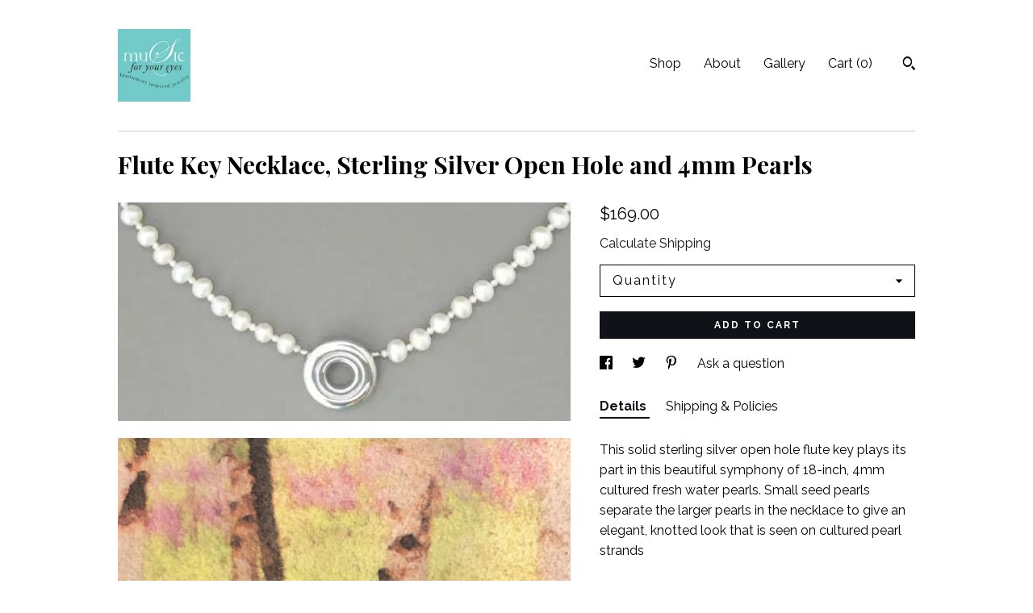

--- FILE ---
content_type: text/plain
request_url: https://www.google-analytics.com/j/collect?v=1&_v=j102&a=1358806270&t=pageview&_s=1&dl=https%3A%2F%2Fwww.flutejewelry.com%2Flisting%2F555687758%2Fflute-jewelry-sterling-silver-flute-key&ul=en-us%40posix&dt=Flute%20Key%20Necklace%2C%20Sterling%20Silver%20Open%20Hole%20and%204mm%20Pearls&sr=1280x720&vp=1280x720&_u=YEBAAAABAAAAACAAo~&jid=1776026103&gjid=347566683&cid=1645927714.1769091184&tid=UA-158700430-1&_gid=1298824318.1769091184&_r=1&_slc=1&gtm=45He61k2h1n71TG543Pv71538743za200zd71538743&gcd=13l3l3l3l1l1&dma=0&tag_exp=103116026~103200004~104527906~104528500~104684208~104684211~105391252~115938466~115938469~116744866~116988315~117041587~117099529&z=1110308086
body_size: -451
content:
2,cG-HFYNPFTK3E